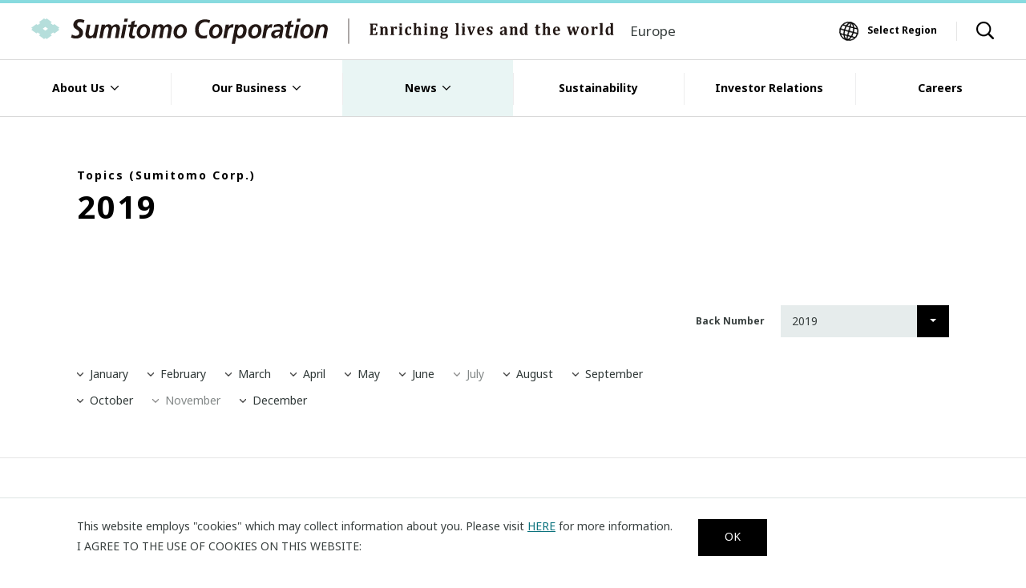

--- FILE ---
content_type: text/html; charset=utf-8
request_url: https://www.sumitomocorp.com/en/europe/news/topics/2019
body_size: 6502
content:





<!DOCTYPE html>
<html lang="en">
<head>
    <meta charset="utf-8">
    <meta http-equiv="X-UA-Compatible" content="IE=edge">
    <title>Topics (Sumitomo Corp.) 2019 | Sumitomo Corporation in Europe</title>
<meta name="description" content="View Sumitomo Corporation's News : Topics (Sumitomo Corp.) 2019">
<meta name="keywords" content="Topics (Sumitomo Corp.) 2019,News,Sumitomo Corporation,Sumitomo Corp,sumitomo">

<link rel="shortcut icon" href="/europe/-/media/Images/Common/favicon.png" />

<meta property="og:title" content="Topics (Sumitomo Corp.) 2019" />
<meta property="og:type" content="article" />
<meta property="og:image" content="http://www.sumitomocorp.com/europe/-/media/Images/hq/Common/meta/logo_en.png" />
<meta property="og:url" content="http://www.sumitomocorp.com/en/europe//news/topics/2019" />
<meta property="og:description" content="View Sumitomo Corporation's News : Topics (Sumitomo Corp.) 2019" />
<meta property="og:site_name" content="Sumitomo Corporation in Europe" />
    <meta name="viewport" content="width=device-width, initial-scale=1">
    <link rel="apple-touch-icon" href="/common/images/apple-touch-icon.png">
    <link rel="stylesheet" href="/common/css/style_en.css">
    <script src="/common/js/lib/vendor.js"></script>

    <script>
        var com = com || {};
        com.SCGS = com.SCGS || {};
        com.SCGS.Lang = com.SCGS.Lang || 'en'
        com.SCGS.Site = com.SCGS.Site || 'EUROPE'
    </script>
    
    





<!-- Google Tag Manager -->
<script>(function(w,d,s,l,i){w[l]=w[l]||[];w[l].push({'gtm.start':
  new Date().getTime(),event:'gtm.js'});var f=d.getElementsByTagName(s)[0],
  j=d.createElement(s),dl=l!='dataLayer'?'&l='+l:'';j.async=true;j.src=
  'https://www.googletagmanager.com/gtm.js?id='+i+dl;f.parentNode.insertBefore(j,f);
  })(window,document,'script','dataLayer','GTM-KD229BF');</script>
  <!-- End Google Tag Manager -->
  <!-- Google Tag Manager (noscript) -->
  <noscript><iframe src="https://www.googletagmanager.com/ns.html?id=GTM-KD229BF"
  height="0" width="0" style="display:none;visibility:hidden"></iframe></noscript>
  <!-- End Google Tag Manager (noscript) -->
  
  <script type="text/javascript">
  var _gaq = _gaq || [];
  _gaq.push(['_setAccount', 'UA-16656370-1']);
  _gaq.push(['_trackPageview']);
  (function() {
  var ga = document.createElement('script'); ga.type = 'text/javascript'; ga.async = true;
  ga.src = ('https:' == document.location.protocol ? 'https://ssl' : 'http://www') + '.google-analytics.com/ga.js';
  
  var s = document.getElementsByTagName('script')[0]; s.parentNode.insertBefore(ga, s);
  })();
  </script>
</head>
<body>
    <header class="l-header">
        <div class="fxb-section">
    <div class="fxb-container-fluid">
        <div class="fxb-row">
            <div class="fxb-col-md-12">
                <div class="globalHeader">
                    <div class="companyLogo">
                            <a href="/en/europe/" target="_self">
                                    <p><img src="/europe/-/media/Images/hq/Common/header/logo.svg?iar=0&amp;sc_lang=en" class="_en" alt="Sumitomo Corporation" /></p>
                            </a>
                                                    <span class="siteName">Europe</span>
                    </div>
                    <div class="utilityNavigation">
                                                    <div class="utilityWrap">
                                    <div class="selectRegion"><a class="region-trigger" target="_blank" href="/region-selector/">Select Region</a></div>
                                                                    <div class="searchButton"><span class="search-trigger"><img src="/common/images/icon/icon-search.png" alt="サイト内検索"></span></div>
                            </div>
                        <div class="hamburgerButton">
                            <div class="menu-trigger" id="globalNavigationButton"><span></span><span></span><span></span></div>
                        </div>
                    </div>
                </div>
            </div>
        </div>
    </div>
</div><div class="fxb-section">
    <div class="fxb-container-fluid">
        <div class="fxb-row">
            <div class="fxb-col-md-12">
                <div class="mobileNavigation" id="js-mobileNav">
                        <div class="searchNavigation">
                            <form name="" id="ss-form2" action="/en/europe/search" method="get">
  <input class="siteSearch-input" id="ss-query2" type="text" name="query" value="" placeholder="Search" />
  <button class="siteSearch-button" type="submit">Search</button>
</form>
                        </div>
                                            <nav class="globalNavigation" role="navigation">
                            <ul>
                                    <li>
                                        <span class="accodion-trigger">About Us</span>
                                        <ul class="accodion-hide">
                                            <li>
                                                <a href="/en/europe/about" target="_self">
                                                    <span>About Us</span>
                                                </a>
                                            </li>
                                                    <li>
                                                        <a href="/en/europe/about/europe-message" target="_self">
                                                            <span>Message from General Manager for Europe</span>
                                                        </a>
                                                    </li>
                                                    <li>
                                                        <a href="/en/europe/about/list" target="_self">
                                                            <span>Europe Office Network</span>
                                                        </a>
                                                    </li>
                                                    <li>
                                                        <a href="/en/global/about/message" target="_self">
                                                            <span>Message from the President and CEO</span>
                                                        </a>
                                                    </li>
                                                    <li>
                                                        <a href="/en/global/about/principles" target="_self">
                                                            <span>Principles and Strategy（Medium-Term Management Plan）</span>
                                                        </a>
                                                    </li>
                                                    <li>
                                                        <a href="/en/global/about/corporate-message" target="_blank">
                                                            <span>Corporate Message</span>
                                                        </a>
                                                    </li>
                                                    <li>
                                                        <a href="/en/europe/about/company" target="_self">
                                                            <span>Company (Japan)</span>
                                                        </a>
                                                    </li>
                                                    <li>
                                                        <a href="/en/europe/about/company/sc-history" target="_self">
                                                            <span>History</span>
                                                        </a>
                                                    </li>
                                                    <li>
                                                        <a href="/en/global/about/governance" target="_blank">
                                                            <span>Governance</span>
                                                        </a>
                                                    </li>
                                                    <li>
                                                        <a href="/en/global/about/talent" target="_self">
                                                            <span>Human Capital</span>
                                                        </a>
                                                    </li>
                                                    <li>
                                                        <a href="/en/europe/about/library/ci01" target="_self">
                                                            <span>Corporate Introduction</span>
                                                        </a>
                                                    </li>
                                        </ul>
                                    </li>
                                    <li>
                                        <span class="accodion-trigger">Our Business</span>
                                        <ul class="accodion-hide">
                                            <li>
                                                <a href="/en/europe/business" target="_self">
                                                    <span>Our Business</span>
                                                </a>
                                            </li>
                                                    <li>
                                                        <a href="/en/europe/business/business01" target="_self">
                                                            <span>Steel Group</span>
                                                        </a>
                                                    </li>
                                                    <li>
                                                        <a href="/en/europe/business/business02" target="_self">
                                                            <span>Automotive Group</span>
                                                        </a>
                                                    </li>
                                                    <li>
                                                        <a href="/en/europe/business/business03" target="_self">
                                                            <span>Transportation &amp; Construction Systems Group</span>
                                                        </a>
                                                    </li>
                                                    <li>
                                                        <a href="/en/europe/business/business04" target="_self">
                                                            <span>Diverse Urban Development Group</span>
                                                        </a>
                                                    </li>
                                                    <li>
                                                        <a href="/en/europe/business/business05" target="_self">
                                                            <span>Media &amp; Digital Group</span>
                                                        </a>
                                                    </li>
                                                    <li>
                                                        <a href="/en/europe/business/business06" target="_self">
                                                            <span>Lifestyle Business Group</span>
                                                        </a>
                                                    </li>
                                                    <li>
                                                        <a href="/en/europe/business/business07" target="_self">
                                                            <span>Mineral Resources Group</span>
                                                        </a>
                                                    </li>
                                                    <li>
                                                        <a href="/en/europe/business/business08" target="_self">
                                                            <span>Chemical Solutions Group</span>
                                                        </a>
                                                    </li>
                                                    <li>
                                                        <a href="/en/europe/business/business09" target="_self">
                                                            <span>Energy Transformation Business Group</span>
                                                        </a>
                                                    </li>
                                        </ul>
                                    </li>
                                    <li>
                                        <span class="accodion-trigger">News</span>
                                        <ul class="accodion-hide">
                                            <li>
                                                <a href="/en/europe/news" target="_self">
                                                    <span>News</span>
                                                </a>
                                            </li>
                                                    <li>
                                                        <a href="/en/us/news/release" target="_self">
                                                            <span>News Release</span>
                                                        </a>
                                                    </li>
                                                    <li>
                                                        <a href="/en/europe/news/topics" target="_self">
                                                            <span>Topics</span>
                                                        </a>
                                                    </li>
                                                    <li>
                                                        <a href="/en/europe/news/important" target="_self">
                                                            <span>Notice</span>
                                                        </a>
                                                    </li>
                                        </ul>
                                    </li>
                                    <li>
                                        <span class="accodion-trigger">Sustainability</span>
                                        <ul class="accodion-hide">
                                            <li>
                                                <a href="https://sumitomocorp.disclosure.site/en" target="_blank">
                                                    <span>Sustainability</span>
                                                </a>
                                            </li>
                                        </ul>
                                    </li>
                                    <li>
                                        <span class="accodion-trigger">Investor Relations</span>
                                        <ul class="accodion-hide">
                                            <li>
                                                <a href="/en/jp/ir" target="_self">
                                                    <span>Investor Relations</span>
                                                </a>
                                            </li>
                                        </ul>
                                    </li>
                                    <li>
                                        <span class="accodion-trigger">Careers</span>
                                        <ul class="accodion-hide">
                                            <li>
                                                <a href="/en/europe/sceu/career" target="_self">
                                                    <span>Careers</span>
                                                </a>
                                            </li>
                                        </ul>
                                    </li>
                            </ul>
                        </nav>
                    <div class="utilityNavigation">
                                                    <div class="selectRegion"><a class="region-trigger" target="_blank" href="/region-selector/">Select Region</a></div>
                    </div>
                </div>
            </div>
        </div>
    </div>
</div>
<div class="fxb-section">
    <div class="fxb-container-fluid">
        <div class="fxb-row">
            <div class="fxb-col-md-12">
                <nav class="l-navigation" role="navigation">
                        <div class="searchNavigation">
                            <div class="searchNavigation-inner">
                                <div class="container">
                                    <form name="" id="ss-form1" action="/en/europe/search" method="get">
  <input class="siteSearch-input" id="ss-query1" type="text" name="query" value="" placeholder="Please enter keywords" />
  <span class="siteSearch-placeholder" id="js-siteSearch-placeholder">Please enter keywords</span>
  <button class="siteSearch-button" type="submit">Search</button>
</form>
                                </div>
                            </div>
                        </div>
                                            <div class="globalNavigation">
                            <ul class="menu-firstLevel">
                                    <li class="megaNavigation">
                                        <a href="/en/europe/about" target="_self">
                                            <span>About Us</span>
                                        </a>
                                            <div class="megaNavigation-container">
                                                <div class="row">
                                                    <div class="col-md-3">
                                                        <div class="menu-secondLevel">
                                                            <a class="ratiobox-square" href="/en/europe/about" target="_self">
                                                                <div class="_title">
                                                                    <span class="_headline">About Us</span>
                                                                </div>
                                                                <div class="_cover layer-black-default">
                                                                    <img src="/europe/-/media/Images/europe/Common/header/menu/megaNavigation_about_thumb01.jpg?h=300&amp;iar=0&amp;w=300" alt="企業情報" width="300" height="300" />
                                                                </div>
                                                            </a>
                                                        </div>
                                                    </div>
                                                    <div class="col-md-3">
    <div class="menu-thirdLevel">
        <dl>
            <dt>Europe</dt>
            <dd>
                <ul>
                    <li><a href="/en/europe/about/europe-message">Message from General Manager
                            for Europe</a></li>
                    <li><a href="/en/europe/about/list">Europe Office Network</a>
                    </li>
                </ul>
            </dd>
        </dl>
    </div>
</div>
<div class="col-md-3">
    <div class="menu-thirdLevel partition-left">
        <dl>
            <dt>Global</dt>
            <dd>
                <ul>
                    <li><a href="/en/global/about/message" target="_blank">Message from
                            the President and CEO<span class="icon-blank"></span></a>
                    </li>
                    <li><a href="/en/global/about/principles" target="_blank">Principles and Strategy (Medium-Term Management Plan)<span class="icon-blank"></span></a></li>
                    <li><a href="/en/global/about/corporate-message" target="_blank">Corporate
                            Message<span class="icon-blank"></span></a></li>
                    <li><a href="/en/europe/about/company">Company</a></li>
                    <li><a href="/en/europe/about/company/sc-history">History</a></li>
                </ul>
            </dd>
        </dl>
    </div>
</div>
<div class="col-md-3">
    <div class="menu-thirdLevel partition-left">
        <dl>
            <dt>&nbsp;</dt>
            <dd>
                <ul>
                    <li><a href="/en/global/about/governance"
                            target="_blank">Governance<span class="icon-blank"></span></a></li>
                    <li><a href="/en/global/about/talent" target="_blank">Human Capital<span class="icon-blank"></span></a></li>
                    <li><a href="/en/europe/about/library">Corporate Introduction</a>
                    </li>
                </ul>
            </dd>
        </dl>
    </div>
</div>
                                                </div>
                                                    <div class="megaNavigation-pickup bg-greenDark">
                                                        <div class="row">
                                                                <div class="col-md-3">
                                                                    <a href="/en/europe/sceu" target="_self">
                                                                        <img src="/europe/-/media/Images/europe/Common/header/menu/megaNavigation_about_pickup01.png?h=60&amp;iar=0&amp;w=300" alt="" width="300" height="60" />
                                                                    </a>
                                                                </div>
                                                        </div>
                                                    </div>
                                            </div>
                                            <span class="accodion-trigger"></span>
                                    </li>
                                    <li class="megaNavigation">
                                        <a href="/en/europe/business" target="_self">
                                            <span>Our Business</span>
                                        </a>
                                            <div class="megaNavigation-container">
                                                <div class="row">
                                                    <div class="col-md-3">
                                                        <div class="menu-secondLevel">
                                                            <a class="ratiobox-square" href="/en/europe/business" target="_self">
                                                                <div class="_title">
                                                                    <span class="_headline">Our Business</span>
                                                                </div>
                                                                <div class="_cover layer-black-default">
                                                                    <img src="/europe/-/media/Images/hq/Common/header/menu/megaNavigation_business_thumb01.jpg?h=500&amp;iar=0&amp;w=500" alt="" width="500" height="500" />
                                                                </div>
                                                            </a>
                                                        </div>
                                                    </div>
                                                    <style>
    @media screen and (min-width: 769px), print {
    .menu-fourthLevel ul > li + li {
        margin-top: 8px;
    }
}
</style>

<div class="col-md-6">
    <div class="menu-fourthLevel">
        <dl>
            <dt>Business Fields</dt>
            <dd>
                <ul>
                    <li><a href="/en/europe/business/business01">Steel Group</a></li>
                    <li><a href="/en/europe/business/business02">Automotive Group</a></li>
                    <li><a href="/en/europe/business/business03">Transportation & Construction Systems Group</a></li>
                    <li><a href="/en/europe/business/business04">Diverse Urban Development Group</a></li>
                    <li><a href="/en/europe/business/business05">Media & Digital Group</a></li>
                    <li><a href="/en/europe/business/business06">Lifestyle Business Group</a></li>
                    <li><a href="/en/europe/business/business07">Mineral Resources Group</a></li>
                    <li><a href="/en/europe/business/business08">Chemical Solutions Group</a></li>
                    <li><a href="/en/europe/business/business09">Energy Transformation Business Group</a>
                    </li>
                </ul>
            </dd>
        </dl>
    </div>
</div>
<div class="col-md-6"></div>
                                                </div>
                                            </div>
                                            <span class="accodion-trigger"></span>
                                    </li>
                                    <li class="megaNavigation is-active">
                                        <a href="/en/europe/news" target="_self">
                                            <span>News</span>
                                        </a>
                                            <div class="megaNavigation-container">
                                                <div class="row">
                                                    <div class="col-md-3">
                                                        <div class="menu-secondLevel">
                                                            <a class="ratiobox-square" href="/en/europe/news" target="_self">
                                                                <div class="_title">
                                                                    <span class="_headline">News</span>
                                                                </div>
                                                                <div class="_cover layer-black-default">
                                                                    <img src="/europe/-/media/Images/europe/Common/header/menu/megaNavigation_news_thumb01.jpg?h=300&amp;iar=0&amp;w=300" alt="ニュース" width="300" height="300" />
                                                                </div>
                                                            </a>
                                                        </div>
                                                    </div>
                                                    <div class="col-md-3">
<div class="menu-thirdLevel">
<ul>
    <li><a href="/en/europe/news/release">News Release</a></li>
    <li><a href="/en/europe/news/topics">Topics</a></li>
    <li><a href="/en/europe/news/important">Notice</a></li>
</ul>
</div>
</div>
                                                        <div class="col-md-6">
                                                            <div class="menu-fourthLevel partition-left space-pr-0">
                                                                <dl>
                                                                                                                                                <dt>Latest News</dt>
                                                                            <dd>
                                                                                <ul class="menu-newsList">
                                                                                        <li>
                                                                                            <a href="/en/europe/news/release/2026/group/20690" target="_self">
                                                                                                <time datetime="2026-01-13">Jan. 13, 2026</time>
                                                                                                <div class="text-overflow-elipsis">
[Japan]                                                                                                                                                                                                        NTT DATA, Sumitomo Corporation and JA Mitsui Leasing Establish New Company to Operate Submarine Communication Cables Connecting Japan and Asia
                                                                                                        <span class=""></span>
                                                                                                </div>
                                                                                            </a>
                                                                                        </li>
                                                                                        <li>
                                                                                            <a href="/-/media/Files/hq/news/release/2026/20680/20680_en.pdf" target="_blank">
                                                                                                <time datetime="2026-01-05">Jan. 05, 2026</time>
                                                                                                <div class="text-overflow-elipsis">
[Japan]                                                                                                                                                                                                        Personnel Changes and Organizational Change
                                                                                                        <span class="icon-pdf">(PDF/232KB)</span>
                                                                                                </div>
                                                                                            </a>
                                                                                        </li>
                                                                                        <li>
                                                                                            <a href="/en/europe/news/release/2026/group/20670" target="_self">
                                                                                                <time datetime="2026-01-05">Jan. 05, 2026</time>
                                                                                                <div class="text-overflow-elipsis">
[Japan]                                                                                                                                                                                                        President’s 2026 New Year’s Greetings
                                                                                                        <span class=""></span>
                                                                                                </div>
                                                                                            </a>
                                                                                        </li>
                                                                                </ul>
                                                                            </dd>
                                                                                                                                    </dl>
                                                            </div>
                                                        </div>
                                                </div>
                                            </div>
                                            <span class="accodion-trigger"></span>
                                    </li>
                                    <li class="">
                                        <a href="https://sumitomocorp.disclosure.site/en" target="_blank">
                                            <span>Sustainability</span>
                                        </a>
                                    </li>
                                    <li class="">
                                        <a href="/en/jp/ir" target="_self">
                                            <span>Investor Relations</span>
                                        </a>
                                    </li>
                                    <li class="">
                                        <a href="/en/europe/sceu/career" target="_self">
                                            <span>Careers</span>
                                        </a>
                                    </li>
                            </ul>
                        </div>
                    <div class="utilityNavigation">
                                                    <div class="selectRegion"><a class="region-trigger" target="_blank" href="/region-selector/">Select Region</a></div>
                    </div>
                </nav>
            </div>
        </div>
    </div>
</div>
    </header>
    <main class="l-main theme-single theme-detail">
    <article class="l-article">
            <div class="fxb-section">
        <div class="fxb-container">
            <div class="fxb-row">
                <div class="fxb-col-md-12">
                    <h1 class="heading-superior mb-larger-contain">
                        <h1 class="heading-superior mb-larger-contain"><span class="_supplementTitle">Topics (Sumitomo Corp.)</span>2019</h1>
                    </h1>
                </div>
            </div>
        </div>
    </div>
<div class="fxb-section">
    <div class="fxb-container">
        <div class="fxb-row">
            <div class="fxb-col-md-12">
                <div class="replaceNavigation mt-medium">
                    <div class="selectTitle"><span>Back Number</span></div>
                    <div class="selectBox">
                            <div class="selectBox-trigger"><span id="selected-item-id" value="{C577B6FD-85FE-40C8-8E7F-4417BFE0A65C}">2019</span>
                            </div>
                            <div class="selectBox-option">
                                <ul>
                                        <li><a href="/en/europe/news/topics/2026">2026</a></li>
                                        <li><a href="/en/europe/news/topics/2025">2025</a></li>
                                        <li><a href="/en/europe/news/topics/2024">2024</a></li>
                                        <li><a href="/en/europe/news/topics/2023">2023</a></li>
                                        <li><a href="/en/europe/news/topics/2022">2022</a></li>
                                        <li><a href="/en/europe/news/topics/2021">2021</a></li>
                                        <li><a href="/en/europe/news/topics/2020">2020</a></li>
                                        <li><a href="/en/europe/news/topics/2019">2019</a></li>
                                        <li><a href="/en/europe/news/topics/2018">2018</a></li>
                                </ul>
                            </div>
                    </div>
                </div>
            </div>
        </div>
    </div>
</div>
    <div class="fxb-section">
        <div class="fxb-container">
            <div class="fxb-row">
                <div class="fxb-col-md-12">
                    <div class="row internalNavigation">
                        <div class="col-md-9 _list">
                            <ul class="list-inline list-reset" id="month-list"></ul>
                        </div>
                    </div>
                </div>
            </div>
        </div>
    </div>


<div class="fxb-section ">
    <div class="fxb-container-fluid">
        <div class="fxb-row">
            <div class="fxb-col-md-12">
                <hr>
            </div>
        </div>
    </div>
</div>
<!-- Exclude SS - Start -->
<div id="news-list" class="fxb-margin"></div>
<!-- Exclude SS - End -->
<input type="hidden" name="language" id="context-language" value="en">
<input type="hidden" name="split" id="split-check" value="False">


<div class="l-sns c-wrap">
    <div class="c-inr">
            <h3 class="u-f--dmst-sns u-tac text-align-center">
                Social Media <br class="u-sp" />
Official Account
            </h3>
                    <ul class="l-sns__btn">
                <style>
  .l-sns__btn, .l-sns__share {
  padding-left: 0;
  }
  .l-sns__btn li {
    width: auto;
  }
  @media screen and (min-width: 1px) and (max-width: 768px) {
    .l-sns__btn li {
      width: auto;
    }
  }
</style>

<li class="l-sns__btn__item--linkedin">
  <a
    rel="noreferrer nofollow"
    href="https://www.linkedin.com/company/sumitomocorporation/"
    target="_blank"
  >
    <img src="/europe/-/media/Images/global/Common/footer/linkedin-icon.png" alt="LinkedIn" />
    <span>LinkedIn</span>
  </a>
</li>

            </ul>
                    <ul class="l-sns__share">
                <li>Share</li>
<li>
  <a
    rel="noreferrer nofollow"
    href="http://twitter.com/share?url=http://www.sumitomocorp.com/en/europe/news/topics/2019/&text=Topics (Sumitomo Corp.) 2019"
    target="_blank"
    ><img alt="" src="/europe/-/media/Images/global/Common/footer/x-icon.png"
  /></a>
</li>
<li>
  <a
    rel="noreferrer nofollow"
    href="https://www.facebook.com/sharer/sharer.php?u=http://www.sumitomocorp.com/en/europe/news/topics/2019"
    target="_blank"
    ><img src="/europe/-/media/Images/global/Common/footer/facebook-icon.png" alt="Facebook"
  /></a>
</li>
<li>
  <a
    rel="noreferrer nofollow"
    href="https://www.linkedin.com/sharing/share-offsite/?url=http://www.sumitomocorp.com/en/europe/news/topics/2019"
    target="_blank"
    ><img src="/europe/-/media/Images/global/Common/footer/linkedin-icon.png" alt="LinkedIn"
  /></a>
</li>

            </ul>
    </div>
</div>

    </article>
    <aside class="l-aside">
            <div class="fxb-section bg-blueLighter border-top-grayLight">
        <div class="fxb-container">
            <div class="fxb-row">
                <div class="fxb-col-md-12">
                    <div class="asideNavigation">
                            <div class="menu-firstLevel">
                                <a href="/en/europe/news/topics"><span class="icon-circle-angle-right"></span>Topics</a>
                            </div>
                                                    <div class="grid-1 grid-md-3 menu-secondLevel">
                                        <div class="_item"><a class="btn-inverse" href="/en/europe/news/topics/2018"><span class="icon-circle-angle-right"></span>2018</a></div>
                                        <div class="_item"><a class="btn-inverse is-active"><span class="icon-circle-angle-right"></span>2019</a></div>
                                        <div class="_item"><a class="btn-inverse" href="/en/europe/news/topics/2020"><span class="icon-circle-angle-right"></span>2020</a></div>
                                        <div class="_item"><a class="btn-inverse" href="/en/europe/news/topics/2021"><span class="icon-circle-angle-right"></span>2021</a></div>
                                        <div class="_item"><a class="btn-inverse" href="/en/europe/news/topics/2022"><span class="icon-circle-angle-right"></span>2022</a></div>
                                        <div class="_item"><a class="btn-inverse" href="/en/europe/news/topics/2023"><span class="icon-circle-angle-right"></span>2023</a></div>
                                        <div class="_item"><a class="btn-inverse" href="/en/europe/news/topics/2024"><span class="icon-circle-angle-right"></span>2024</a></div>
                                        <div class="_item"><a class="btn-inverse" href="/en/europe/news/topics/2025"><span class="icon-circle-angle-right"></span>2025</a></div>
                                        <div class="_item"><a class="btn-inverse" href="/en/europe/news/topics/2026"><span class="icon-circle-angle-right"></span>2026</a></div>
                            </div>
                    </div>
                </div>
            </div>
        </div>
    </div>
    <div class="fxb-section bg-blueLighter border-top-grayLight" id="breadcrumb">
        <div class="fxb-container">
            <div class="fxb-row">
                <div class="fxb-col-md-12">
                    <div class="breadcrumbs">
                        <ol>

                            <li itemprop="itemListElement" itemscope="" itemtype="https://schema.org/ListItem">
                                
                                
                                    <a itemprop="item" href="/en/europe/">
                                            <span itemprop="name">Home</span>
                                    </a>
                                <meta itemprop="position" content="1">
                            </li>
                            <li itemprop="itemListElement" itemscope="" itemtype="https://schema.org/ListItem">
                                
                                
                                    <a itemprop="item" href="/en/europe/news">
                                            <span itemprop="name">News</span>
                                    </a>
                                <meta itemprop="position" content="2">
                            </li>
                            <li itemprop="itemListElement" itemscope="" itemtype="https://schema.org/ListItem">
                                
                                
                                    <a itemprop="item" href="/en/europe/news/topics">
                                            <span itemprop="name">Topics</span>
                                    </a>
                                <meta itemprop="position" content="3">
                            </li>
                            <li itemprop="itemListElement" itemscope="" itemtype="https://schema.org/ListItem">
                                
                                
                                        <span itemprop="name">Topics (Sumitomo Corp.) 2019</span>
                                <meta itemprop="position" content="4">
                            </li>
                        </ol>
                    </div>
                </div>
            </div>
        </div>
    </div>

    </aside>
</main>
        <div id="brandingBanner">
        <div class="fxb-section">
            <div class="fxb-container-fluid">
                <div class="fxb-row">
                    <div class="fxb-col-md-12">
                        <div class="liquid brandingNavigation">
                                    <div class="liquid-1 liquid-md-3">
                                        <a class="brandingNavigation-item" href="/en/europe/about" target="_self">
                                            <div class="_title">
                                                <dl>
                                                    <dt>About Sumitomo Corporation Group</dt>
                                                    <dd class="text-between">About Us</dd>
                                                </dl>
                                            </div>
                                            <div class="_cover"><img src="/europe/-/media/Images/hq/about/top/footer_about.jpg?h=422&amp;iar=0&amp;w=750" class="fit-image" alt="300x200" width="750" height="422" /></div>
                                        </a>
                                    </div>
                                    <div class="liquid-1 liquid-md-3">
                                        <a class="brandingNavigation-item" href="/en/europe/business" target="_self">
                                            <div class="_title">
                                                <dl>
                                                    <dt>Sumitomo Corporation Group's Business</dt>
                                                    <dd class="text-between">Our Business</dd>
                                                </dl>
                                            </div>
                                            <div class="_cover"><img src="/europe/-/media/Images/hq/business/top/mainVisual_businessTop/footer_business.jpg?h=450&amp;iar=0&amp;w=800" class="fit-image" alt="" width="800" height="450" /></div>
                                        </a>
                                    </div>
                                    <div class="liquid-1 liquid-md-3">
                                        <a class="brandingNavigation-item" href="/en/europe/sustainability" target="_self">
                                            <div class="_title">
                                                <dl>
                                                    <dt>Achieving Sustainable Growth<br>with Society</dt>
                                                    <dd class="text-between">Sustainability</dd>
                                                </dl>
                                            </div>
                                            <div class="_cover"><img src="/europe/-/media/Images/hq/sustainability/top/mainVisual_sustainability/mainVisual_sustainability/mainVisual_sustainabilityTop/footer_sustainability.jpg?h=422&amp;iar=0&amp;w=750" class="fit-image" alt="" width="750" height="422" /></div>
                                        </a>
                                    </div>
                        </div>
                    </div>
                </div>
            </div>
        </div>
    </div>

<footer class="l-footer">
        <div class="fxb-section">
            <div class="fxb-container">
                <div class="fxb-row">
                    <div class="fxb-col-md-12">
                        <div class="footerNavigation">
                            <ul>
    <li><a href="/en/europe/info">Contact Us</a></li>
    <li><a href="/en/europe/sitemap">Site Map</a></li>
    <li><a href="/en/europe/terms">Terms and Conditions of Use</a></li>
    <li><a href="/en/europe/gdpr">Privacy Policy</a></li>
    <li><a href="/en/europe/gdprGerman">Privacy Policy (Germany)</a></li>
    <li><a href="https://www.sumitomocorp.com/en/europe/cookie-policy">Cookie Policy</a></li>
    <li><a href="https://www.sumitomocorp.com/en/europe/cookie-policyGerman">Cookie Policy (Germany)</a></li>
    <li><a href="/en/europe/security">Information Security Policy </a></li>
</ul>
                        </div>
                    </div>
                </div>
            </div>
        </div>

    <div class="fxb-section">
        <div class="fxb-container">
            <div class="fxb-row">
                
                    <div class="fxb-col-md-12">
                        <div class="copyRight"><small>&copy; 2026 Sumitomo Corporation</small></div>
                    </div>
            </div>
        </div>
    </div>
</footer>
        <div id="cookie" style="bottom: 0px;">
        <div class="fxb-section">
            <div class="fxb-container">
                <div class="fxb-row">
                    <div class="fxb-col-md-12">
                        <div class="cookie-container">
                            <div class="cookie-message">
                                <p class="text-size-small"><p>This website employs "cookies" which may collect information about you. Please visit  <a href="/en/europe/cookie-policy">HERE</a> for more information.<br />
I AGREE TO THE USE OF COOKIES ON THIS WEBSITE:</p>
<span class="cookie-path">/en/europe</span>
<span class="cookie-path-ie">/en/</span></p>
                            </div>
                            <div class="cookie-link">
                                <button class="btn-default" id="cookie-agreementButton" type="button">
                                    OK
                                </button>
                            </div>
                        </div>
                    </div>
                </div>
            </div>
        </div>
    </div>

    <div id="toPageTop"><a href="#">Top</a></div>
</body>

<script src="/common/js/style/style.js"></script>
    <script src="/common/js/link-rewrite/app.js"></script>
<script src="/common/js/news-archive/app.js"></script>
<script type="text/template" id="news-group-template-nomonth">
    <div class="fxb-section">
        <div class="fxb-container">
            <div class="fxb-row">
                <div class="fxb-col-md-12">
                    <div class="row mb-tune">
                        {{NewsList}}
                    </div>
                </div>
            </div>
        </div>
    </div>
</script>
<script type="text/template" id="news-group-template">
    <div class="fxb-section">
        <div class="fxb-container">
            <div class="fxb-row">
                <div class="fxb-col-md-12">
                    <h2 class="heading-primary" id="{{MonthId}}"><span>{{MonthTitle}}</span></h2>
                </div>
            </div>
        </div>
    </div>
    <div class="fxb-section">
        <div class="fxb-container">
            <div class="fxb-row">
                <div class="fxb-col-md-12">
                    <div class="row mb-tune">
                        {{NewsList}}
                    </div>
                </div>
            </div>
        </div>
    </div>
</script>

<script type="text/template" id="news-item-template">
    <div class="col-6 col-md-4">
        <div class="js-scroll-trigger">
            <div class="u-fade-type-up-{{ContentsCount}}">
                <a class="relationLink relationLink-news" href="{{NewsUrl}}" target="{{Target}}">
                    <div class="_image">{{thumnbnailImageHtml}}</div>
                    <div class="_date">{{PublishDate}}</div>
                    <div class="_outline">
                        <p>{{Title}}</p>
                    </div>
                </a>
            </div>
        </div>
    </div>
</script>
<script type="text/template" id="media-template">
    <span class="{{IconClass}}">{{FileSize}}</span>
</script>

<script type="text/template" id="time-discolsure-template">
    <span class="label-gray label-size-small">{{TimelyDisclosureFlagText}}</span>
</script>
<script type="text/template" id="icon-flag-template">
    <span class="label-gray label-size-small">HQ</span>
</script>
<script src="/common/js/news-archive/app.js"></script>
<script type="text/template" id="news-group-template-nomonth">
    <div class="fxb-section">
        <div class="fxb-container">
            <div class="fxb-row">
                <div class="fxb-col-md-12">
                    <div class="newsList-default">
                        {{NewsList}}
                    </div>
                </div>
            </div>
        </div>
    </div>
</script>
<script type="text/template" id="news-group-template">
    <div class="fxb-section">
        <div class="fxb-container">
            <div class="fxb-row">
                <div class="fxb-col-md-12">
                    <h2 class="heading-primary" id="{{MonthId}}"><span>{{MonthTitle}}</span></h2>
                </div>
            </div>
        </div>
    </div>
    <div class="fxb-section">
        <div class="fxb-container">
            <div class="fxb-row">
                <div class="fxb-col-md-12">
                    <div class="newsList-default">
                        {{NewsList}}
                    </div>
                </div>
            </div>
        </div>
    </div>
</script>

<script type="text/template" id="news-item-template">
    <a href="{{NewsUrl}}" target="{{Target}}">
        <dl>
            <dt class="_date">{{PublishDate}}</dt>
            <dd class="_outline">
                <p>{{Title}}{{Media}}</p>
                <span class="_tag">
                    {{TimelyDisclosureFlag}}
                    {{IconFlag}}
                </span>
            </dd>
        </dl>
    </a>
</script>
<script type="text/template" id="media-template">
    <span class="{{IconClass}}">{{FileSize}}</span>
</script>

<script type="text/template" id="time-discolsure-template">
    <span class="label-gray label-size-small">{{TimelyDisclosureFlagText}}</span>
</script>
<script type="text/template" id="icon-flag-template">
    <span class="label-gray label-size-small">HQ</span>
</script>
<script type="text/template" id="month-template">
    <li {{style}}><a href="#{{MonthId}}"><span class="icon-angle-down-small"></span>{{MonthTitle}}</a></li>
</script>
<script src="/common/search/ss_config_eu-en.js"></script>

</html>

--- FILE ---
content_type: text/html; charset=utf-8
request_url: https://www.sumitomocorp.com/api/SumitomoCorp/en/NewsArchive/GetNewsArchive
body_size: 1895
content:
{"GroupNews":[{"Month":{"Title":"January","Value":1,"HtmlId":"january"},"News":[{"Title":"Partnership with the University of Tokyo on its Global Leadership Program","PublishDateStr":"Jan. 24, 2019","Url":"/en/europe/news/topics/2019/group/20190124","TimelyDisclosureFlag":false,"TimelyDisclosureFlagText":"","MovieFlag":false,"FileSize":"","FileExtensionCssClass":"","LinkUrlTarget":"_self","IconFlag":true,"IconFlagText":"Japan","MovieFlagText":"","thumnbnailImage":"<img src=\"/europe/-/media/Images/hq/Common/meta/logo_en.png?h=630&amp;iar=0&amp;w=1200\" alt=\"\" width=\"1200\" height=\"630\" />"}]},{"Month":{"Title":"February","Value":2,"HtmlId":"february"},"News":[{"Title":"Signing ceremony held for third memorandum on supporting Chinese students in impoverished areas","PublishDateStr":"Feb. 27, 2019","Url":"/en/europe/news/topics/2019/group/20190227","TimelyDisclosureFlag":false,"TimelyDisclosureFlagText":"","MovieFlag":false,"FileSize":"","FileExtensionCssClass":"","LinkUrlTarget":"_self","IconFlag":true,"IconFlagText":"Japan","MovieFlagText":"","thumnbnailImage":"<img src=\"/europe/-/media/Images/hq/Common/meta/logo_en.png?h=630&amp;iar=0&amp;w=1200\" alt=\"\" width=\"1200\" height=\"630\" />"},{"Title":"SOSiLA Robot Studio Osaka opened","PublishDateStr":"Feb. 26, 2019","Url":"/en/europe/news/topics/2019/group/20190226","TimelyDisclosureFlag":false,"TimelyDisclosureFlagText":"","MovieFlag":false,"FileSize":"","FileExtensionCssClass":"","LinkUrlTarget":"_self","IconFlag":true,"IconFlagText":"Japan","MovieFlagText":"","thumnbnailImage":"<img src=\"/europe/-/media/Images/hq/Common/meta/logo_en.png?h=630&amp;iar=0&amp;w=1200\" alt=\"\" width=\"1200\" height=\"630\" />"},{"Title":"Exchange session hosted for grant recipient organizations of Sumitomo Corporation Follow-up Program for the Revitalization of East Japan","PublishDateStr":"Feb. 22, 2019","Url":"/en/europe/news/topics/2019/group/20190222","TimelyDisclosureFlag":false,"TimelyDisclosureFlagText":"","MovieFlag":false,"FileSize":"","FileExtensionCssClass":"","LinkUrlTarget":"_self","IconFlag":true,"IconFlagText":"Japan","MovieFlagText":"","thumnbnailImage":"<img src=\"/europe/-/media/Images/hq/Common/meta/logo_en.png?h=630&amp;iar=0&amp;w=1200\" alt=\"\" width=\"1200\" height=\"630\" />"}]},{"Month":{"Title":"March","Value":3,"HtmlId":"march"},"News":[{"Title":"Sumitomo Corporation Signs Three Party Agreement for Redevelopment of Kyoto Municipal Shirakawa Elementary School Site","PublishDateStr":"Mar. 18, 2019","Url":"/en/europe/news/topics/2019/group/20190318","TimelyDisclosureFlag":false,"TimelyDisclosureFlagText":"","MovieFlag":false,"FileSize":"","FileExtensionCssClass":"","LinkUrlTarget":"_self","IconFlag":true,"IconFlagText":"Japan","MovieFlagText":"","thumnbnailImage":"<img src=\"/europe/-/media/Images/hq/Common/meta/logo_en.png?h=630&amp;iar=0&amp;w=1200\" alt=\"\" width=\"1200\" height=\"630\" />"}]},{"Month":{"Title":"April","Value":4,"HtmlId":"april"},"News":[{"Title":"Sumisho Machinery Trade Corporation Holds Chair Yoga Event for Employees","PublishDateStr":"Apr. 04, 2019","Url":"/en/europe/news/topics/2019/group/20190329-2","TimelyDisclosureFlag":false,"TimelyDisclosureFlagText":"","MovieFlag":false,"FileSize":"","FileExtensionCssClass":"","LinkUrlTarget":"_self","IconFlag":true,"IconFlagText":"Japan","MovieFlagText":"","thumnbnailImage":"<img src=\"/europe/-/media/Images/hq/Common/meta/logo_en.png?h=630&amp;iar=0&amp;w=1200\" alt=\"\" width=\"1200\" height=\"630\" />"}]},{"Month":{"Title":"May","Value":5,"HtmlId":"may"},"News":[{"Title":"Introducing Japanese Culture to Foreign Technical Interns","PublishDateStr":"May 30, 2019","Url":"/en/europe/news/topics/2019/group/20190530","TimelyDisclosureFlag":false,"TimelyDisclosureFlagText":"","MovieFlag":false,"FileSize":"","FileExtensionCssClass":"","LinkUrlTarget":"_self","IconFlag":true,"IconFlagText":"Japan","MovieFlagText":"","thumnbnailImage":"<img src=\"/europe/-/media/Images/hq/Common/meta/logo_en.png?h=630&amp;iar=0&amp;w=1200\" alt=\"\" width=\"1200\" height=\"630\" />"},{"Title":"A Long Goodbye to be released at cinemas on May 31, 2019","PublishDateStr":"May 24, 2019","Url":"/en/europe/news/topics/2019/group/20190524","TimelyDisclosureFlag":false,"TimelyDisclosureFlagText":"","MovieFlag":false,"FileSize":"","FileExtensionCssClass":"","LinkUrlTarget":"_self","IconFlag":true,"IconFlagText":"Japan","MovieFlagText":"","thumnbnailImage":"<img src=\"/europe/-/media/Images/hq/Common/meta/logo_en.png?h=630&amp;iar=0&amp;w=1200\" alt=\"\" width=\"1200\" height=\"630\" />"},{"Title":"Support Provided to Vietnam’s Hung Yen Province U-11 Football Team","PublishDateStr":"May 21, 2019","Url":"/en/europe/news/topics/2019/group/20190521","TimelyDisclosureFlag":false,"TimelyDisclosureFlagText":"","MovieFlag":false,"FileSize":"","FileExtensionCssClass":"","LinkUrlTarget":"_self","IconFlag":true,"IconFlagText":"Japan","MovieFlagText":"","thumnbnailImage":"<img src=\"/europe/-/media/Images/hq/Common/meta/logo_en.png?h=630&amp;iar=0&amp;w=1200\" alt=\"\" width=\"1200\" height=\"630\" />"}]},{"Month":{"Title":"June","Value":6,"HtmlId":"june"},"News":[{"Title":"Kicking off “0→1 Challenge 2019”","PublishDateStr":"Jun. 07, 2019","Url":"/en/europe/news/topics/2019/group/20190607","TimelyDisclosureFlag":false,"TimelyDisclosureFlagText":"","MovieFlag":false,"FileSize":"","FileExtensionCssClass":"","LinkUrlTarget":"_self","IconFlag":true,"IconFlagText":"Japan","MovieFlagText":"","thumnbnailImage":"<img src=\"/europe/-/media/Images/hq/Common/meta/logo_en.png?h=630&amp;iar=0&amp;w=1200\" alt=\"\" width=\"1200\" height=\"630\" />"}]},{"Month":{"Title":"July","Value":7,"HtmlId":"july"},"News":[]},{"Month":{"Title":"August","Value":8,"HtmlId":"august"},"News":[{"Title":"Sponsoring and Exhibiting at TICAD7 Japan-Africa Business Forum & EXPO","PublishDateStr":"Aug. 30, 2019","Url":"/en/europe/news/topics/2019/group/20190830","TimelyDisclosureFlag":false,"TimelyDisclosureFlagText":"","MovieFlag":false,"FileSize":"","FileExtensionCssClass":"","LinkUrlTarget":"_self","IconFlag":true,"IconFlagText":"Japan","MovieFlagText":"","thumnbnailImage":"<img src=\"/europe/-/media/Images/hq/Common/meta/logo_en.png?h=630&amp;iar=0&amp;w=1200\" alt=\"\" width=\"1200\" height=\"630\" />"},{"Title":"HARUMI FLAG sales center in operation right in the heart of Tokyo","PublishDateStr":"Aug. 07, 2019","Url":"/en/europe/news/topics/2019/group/20190807","TimelyDisclosureFlag":false,"TimelyDisclosureFlagText":"","MovieFlag":false,"FileSize":"","FileExtensionCssClass":"","LinkUrlTarget":"_self","IconFlag":true,"IconFlagText":"Japan","MovieFlagText":"","thumnbnailImage":"<img src=\"/europe/-/media/Images/hq/Common/meta/logo_en.png?h=630&amp;iar=0&amp;w=1200\" alt=\"\" width=\"1200\" height=\"630\" />"},{"Title":"Tomod’s Scent Project to create a soothing space in town","PublishDateStr":"Aug. 05, 2019","Url":"/en/europe/news/topics/2019/group/20190805","TimelyDisclosureFlag":false,"TimelyDisclosureFlagText":"","MovieFlag":false,"FileSize":"","FileExtensionCssClass":"","LinkUrlTarget":"_self","IconFlag":true,"IconFlagText":"Japan","MovieFlagText":"","thumnbnailImage":"<img src=\"/europe/-/media/Images/hq/Common/meta/logo_en.png?h=630&amp;iar=0&amp;w=1200\" alt=\"\" width=\"1200\" height=\"630\" />"}]},{"Month":{"Title":"September","Value":9,"HtmlId":"september"},"News":[{"Title":"Sumitomo Corporation cosponsors China Festival 2019","PublishDateStr":"Sep. 30, 2019","Url":"/en/europe/news/topics/2019/group/20190930","TimelyDisclosureFlag":false,"TimelyDisclosureFlagText":"","MovieFlag":false,"FileSize":"","FileExtensionCssClass":"","LinkUrlTarget":"_self","IconFlag":true,"IconFlagText":"Japan","MovieFlagText":"","thumnbnailImage":"<img src=\"/europe/-/media/Images/hq/Common/meta/logo_en.png?h=630&amp;iar=0&amp;w=1200\" alt=\"\" width=\"1200\" height=\"630\" />"},{"Title":"Receives Three-Star Certification as Food Service Provider that Offers “Smart Meals”","PublishDateStr":"Sep. 20, 2019","Url":"/en/europe/news/topics/2019/group/20190920","TimelyDisclosureFlag":false,"TimelyDisclosureFlagText":"","MovieFlag":false,"FileSize":"","FileExtensionCssClass":"","LinkUrlTarget":"_self","IconFlag":true,"IconFlagText":"Japan","MovieFlagText":"","thumnbnailImage":"<img src=\"/europe/-/media/Images/hq/Common/meta/logo_en.png?h=630&amp;iar=0&amp;w=1200\" alt=\"\" width=\"1200\" height=\"630\" />"},{"Title":"Family Day at Group Companies","PublishDateStr":"Sep. 10, 2019","Url":"/en/europe/news/topics/2019/group/20190909","TimelyDisclosureFlag":false,"TimelyDisclosureFlagText":"","MovieFlag":false,"FileSize":"","FileExtensionCssClass":"","LinkUrlTarget":"_self","IconFlag":true,"IconFlagText":"Japan","MovieFlagText":"","thumnbnailImage":"<img src=\"/europe/-/media/Images/hq/news/topics/2019/20190909/03.jpg?h=675&amp;iar=0&amp;w=1200\" alt=\"\" width=\"1200\" height=\"675\" />"}]},{"Month":{"Title":"October","Value":10,"HtmlId":"october"},"News":[{"Title":"58th PGA Senior Championship Sumitomo Corporation Summit Cup held","PublishDateStr":"Oct. 23, 2019","Url":"/en/europe/news/topics/2019/group/20191023","TimelyDisclosureFlag":false,"TimelyDisclosureFlagText":"","MovieFlag":false,"FileSize":"","FileExtensionCssClass":"","LinkUrlTarget":"_self","IconFlag":true,"IconFlagText":"Japan","MovieFlagText":"","thumnbnailImage":"<img src=\"/europe/-/media/Images/hq/news/topics/2019/20191023/02.jpg?h=675&amp;iar=0&amp;w=1200\" alt=\"\" width=\"1200\" height=\"675\" />"},{"Title":"Sumisho Machinery Trade Corporation changes its name on 50th anniversary","PublishDateStr":"Oct. 10, 2019","Url":"/en/europe/news/topics/2019/group/20191010-2","TimelyDisclosureFlag":false,"TimelyDisclosureFlagText":"","MovieFlag":false,"FileSize":"","FileExtensionCssClass":"","LinkUrlTarget":"_self","IconFlag":true,"IconFlagText":"Japan","MovieFlagText":"","thumnbnailImage":"<img src=\"/europe/-/media/Images/hq/Common/meta/logo_en.png?h=630&amp;iar=0&amp;w=1200\" alt=\"\" width=\"1200\" height=\"630\" />"},{"Title":"First Annual General Meeting of the SC Alumni Network","PublishDateStr":"Oct. 10, 2019","Url":"/en/europe/news/topics/2019/group/20191010-1","TimelyDisclosureFlag":false,"TimelyDisclosureFlagText":"","MovieFlag":false,"FileSize":"","FileExtensionCssClass":"","LinkUrlTarget":"_self","IconFlag":true,"IconFlagText":"Japan","MovieFlagText":"","thumnbnailImage":"<img src=\"/europe/-/media/Images/hq/Common/meta/logo_en.png?h=630&amp;iar=0&amp;w=1200\" alt=\"\" width=\"1200\" height=\"630\" />"},{"Title":"Film titled “The Bucket List” Set for Nationwide Release on Friday, October 11, 2019","PublishDateStr":"Oct. 08, 2019","Url":"/en/europe/news/topics/2019/group/20191008","TimelyDisclosureFlag":false,"TimelyDisclosureFlagText":"","MovieFlag":false,"FileSize":"","FileExtensionCssClass":"","LinkUrlTarget":"_self","IconFlag":true,"IconFlagText":"Japan","MovieFlagText":"","thumnbnailImage":"<img src=\"/europe/-/media/Images/hq/news/topics/2019/20191008/02.jpg?h=800&amp;iar=0&amp;w=1200\" alt=\"\" width=\"1200\" height=\"800\" />"}]},{"Month":{"Title":"November","Value":11,"HtmlId":"november"},"News":[]},{"Month":{"Title":"December","Value":12,"HtmlId":"december"},"News":[{"Title":"Orchestra Supported by Sumitomo Corporation Has Cultural Exchange with Young Musicians from Myanmar","PublishDateStr":"Dec. 25, 2019","Url":"/en/europe/news/topics/2019/group/20191225","TimelyDisclosureFlag":false,"TimelyDisclosureFlagText":"","MovieFlag":false,"FileSize":"","FileExtensionCssClass":"","LinkUrlTarget":"_self","IconFlag":true,"IconFlagText":"Japan","MovieFlagText":"","thumnbnailImage":"<img src=\"/europe/-/media/Images/hq/Common/meta/logo_en.png?h=630&amp;iar=0&amp;w=1200\" alt=\"\" width=\"1200\" height=\"630\" />"}]}]}

--- FILE ---
content_type: text/html; charset=utf-8
request_url: https://www.sumitomocorp.com/api/SumitomoCorp/en/NewsArchive/GetNewsArchive
body_size: 1905
content:
{"GroupNews":[{"Month":{"Title":"January","Value":1,"HtmlId":"january"},"News":[{"Title":"Partnership with the University of Tokyo on its Global Leadership Program","PublishDateStr":"Jan. 24, 2019","Url":"/en/europe/news/topics/2019/group/20190124","TimelyDisclosureFlag":false,"TimelyDisclosureFlagText":"","MovieFlag":false,"FileSize":"","FileExtensionCssClass":"","LinkUrlTarget":"_self","IconFlag":true,"IconFlagText":"Japan","MovieFlagText":"","thumnbnailImage":"<img src=\"/europe/-/media/Images/hq/Common/meta/logo_en.png?h=630&amp;iar=0&amp;w=1200\" alt=\"\" width=\"1200\" height=\"630\" />"}]},{"Month":{"Title":"February","Value":2,"HtmlId":"february"},"News":[{"Title":"Signing ceremony held for third memorandum on supporting Chinese students in impoverished areas","PublishDateStr":"Feb. 27, 2019","Url":"/en/europe/news/topics/2019/group/20190227","TimelyDisclosureFlag":false,"TimelyDisclosureFlagText":"","MovieFlag":false,"FileSize":"","FileExtensionCssClass":"","LinkUrlTarget":"_self","IconFlag":true,"IconFlagText":"Japan","MovieFlagText":"","thumnbnailImage":"<img src=\"/europe/-/media/Images/hq/Common/meta/logo_en.png?h=630&amp;iar=0&amp;w=1200\" alt=\"\" width=\"1200\" height=\"630\" />"},{"Title":"SOSiLA Robot Studio Osaka opened","PublishDateStr":"Feb. 26, 2019","Url":"/en/europe/news/topics/2019/group/20190226","TimelyDisclosureFlag":false,"TimelyDisclosureFlagText":"","MovieFlag":false,"FileSize":"","FileExtensionCssClass":"","LinkUrlTarget":"_self","IconFlag":true,"IconFlagText":"Japan","MovieFlagText":"","thumnbnailImage":"<img src=\"/europe/-/media/Images/hq/Common/meta/logo_en.png?h=630&amp;iar=0&amp;w=1200\" alt=\"\" width=\"1200\" height=\"630\" />"},{"Title":"Exchange session hosted for grant recipient organizations of Sumitomo Corporation Follow-up Program for the Revitalization of East Japan","PublishDateStr":"Feb. 22, 2019","Url":"/en/europe/news/topics/2019/group/20190222","TimelyDisclosureFlag":false,"TimelyDisclosureFlagText":"","MovieFlag":false,"FileSize":"","FileExtensionCssClass":"","LinkUrlTarget":"_self","IconFlag":true,"IconFlagText":"Japan","MovieFlagText":"","thumnbnailImage":"<img src=\"/europe/-/media/Images/hq/Common/meta/logo_en.png?h=630&amp;iar=0&amp;w=1200\" alt=\"\" width=\"1200\" height=\"630\" />"}]},{"Month":{"Title":"March","Value":3,"HtmlId":"march"},"News":[{"Title":"Sumitomo Corporation Signs Three Party Agreement for Redevelopment of Kyoto Municipal Shirakawa Elementary School Site","PublishDateStr":"Mar. 18, 2019","Url":"/en/europe/news/topics/2019/group/20190318","TimelyDisclosureFlag":false,"TimelyDisclosureFlagText":"","MovieFlag":false,"FileSize":"","FileExtensionCssClass":"","LinkUrlTarget":"_self","IconFlag":true,"IconFlagText":"Japan","MovieFlagText":"","thumnbnailImage":"<img src=\"/europe/-/media/Images/hq/Common/meta/logo_en.png?h=630&amp;iar=0&amp;w=1200\" alt=\"\" width=\"1200\" height=\"630\" />"}]},{"Month":{"Title":"April","Value":4,"HtmlId":"april"},"News":[{"Title":"Sumisho Machinery Trade Corporation Holds Chair Yoga Event for Employees","PublishDateStr":"Apr. 04, 2019","Url":"/en/europe/news/topics/2019/group/20190329-2","TimelyDisclosureFlag":false,"TimelyDisclosureFlagText":"","MovieFlag":false,"FileSize":"","FileExtensionCssClass":"","LinkUrlTarget":"_self","IconFlag":true,"IconFlagText":"Japan","MovieFlagText":"","thumnbnailImage":"<img src=\"/europe/-/media/Images/hq/Common/meta/logo_en.png?h=630&amp;iar=0&amp;w=1200\" alt=\"\" width=\"1200\" height=\"630\" />"}]},{"Month":{"Title":"May","Value":5,"HtmlId":"may"},"News":[{"Title":"Introducing Japanese Culture to Foreign Technical Interns","PublishDateStr":"May 30, 2019","Url":"/en/europe/news/topics/2019/group/20190530","TimelyDisclosureFlag":false,"TimelyDisclosureFlagText":"","MovieFlag":false,"FileSize":"","FileExtensionCssClass":"","LinkUrlTarget":"_self","IconFlag":true,"IconFlagText":"Japan","MovieFlagText":"","thumnbnailImage":"<img src=\"/europe/-/media/Images/hq/Common/meta/logo_en.png?h=630&amp;iar=0&amp;w=1200\" alt=\"\" width=\"1200\" height=\"630\" />"},{"Title":"A Long Goodbye to be released at cinemas on May 31, 2019","PublishDateStr":"May 24, 2019","Url":"/en/europe/news/topics/2019/group/20190524","TimelyDisclosureFlag":false,"TimelyDisclosureFlagText":"","MovieFlag":false,"FileSize":"","FileExtensionCssClass":"","LinkUrlTarget":"_self","IconFlag":true,"IconFlagText":"Japan","MovieFlagText":"","thumnbnailImage":"<img src=\"/europe/-/media/Images/hq/Common/meta/logo_en.png?h=630&amp;iar=0&amp;w=1200\" alt=\"\" width=\"1200\" height=\"630\" />"},{"Title":"Support Provided to Vietnam’s Hung Yen Province U-11 Football Team","PublishDateStr":"May 21, 2019","Url":"/en/europe/news/topics/2019/group/20190521","TimelyDisclosureFlag":false,"TimelyDisclosureFlagText":"","MovieFlag":false,"FileSize":"","FileExtensionCssClass":"","LinkUrlTarget":"_self","IconFlag":true,"IconFlagText":"Japan","MovieFlagText":"","thumnbnailImage":"<img src=\"/europe/-/media/Images/hq/Common/meta/logo_en.png?h=630&amp;iar=0&amp;w=1200\" alt=\"\" width=\"1200\" height=\"630\" />"}]},{"Month":{"Title":"June","Value":6,"HtmlId":"june"},"News":[{"Title":"Kicking off “0→1 Challenge 2019”","PublishDateStr":"Jun. 07, 2019","Url":"/en/europe/news/topics/2019/group/20190607","TimelyDisclosureFlag":false,"TimelyDisclosureFlagText":"","MovieFlag":false,"FileSize":"","FileExtensionCssClass":"","LinkUrlTarget":"_self","IconFlag":true,"IconFlagText":"Japan","MovieFlagText":"","thumnbnailImage":"<img src=\"/europe/-/media/Images/hq/Common/meta/logo_en.png?h=630&amp;iar=0&amp;w=1200\" alt=\"\" width=\"1200\" height=\"630\" />"}]},{"Month":{"Title":"July","Value":7,"HtmlId":"july"},"News":[]},{"Month":{"Title":"August","Value":8,"HtmlId":"august"},"News":[{"Title":"Sponsoring and Exhibiting at TICAD7 Japan-Africa Business Forum & EXPO","PublishDateStr":"Aug. 30, 2019","Url":"/en/europe/news/topics/2019/group/20190830","TimelyDisclosureFlag":false,"TimelyDisclosureFlagText":"","MovieFlag":false,"FileSize":"","FileExtensionCssClass":"","LinkUrlTarget":"_self","IconFlag":true,"IconFlagText":"Japan","MovieFlagText":"","thumnbnailImage":"<img src=\"/europe/-/media/Images/hq/Common/meta/logo_en.png?h=630&amp;iar=0&amp;w=1200\" alt=\"\" width=\"1200\" height=\"630\" />"},{"Title":"HARUMI FLAG sales center in operation right in the heart of Tokyo","PublishDateStr":"Aug. 07, 2019","Url":"/en/europe/news/topics/2019/group/20190807","TimelyDisclosureFlag":false,"TimelyDisclosureFlagText":"","MovieFlag":false,"FileSize":"","FileExtensionCssClass":"","LinkUrlTarget":"_self","IconFlag":true,"IconFlagText":"Japan","MovieFlagText":"","thumnbnailImage":"<img src=\"/europe/-/media/Images/hq/Common/meta/logo_en.png?h=630&amp;iar=0&amp;w=1200\" alt=\"\" width=\"1200\" height=\"630\" />"},{"Title":"Tomod’s Scent Project to create a soothing space in town","PublishDateStr":"Aug. 05, 2019","Url":"/en/europe/news/topics/2019/group/20190805","TimelyDisclosureFlag":false,"TimelyDisclosureFlagText":"","MovieFlag":false,"FileSize":"","FileExtensionCssClass":"","LinkUrlTarget":"_self","IconFlag":true,"IconFlagText":"Japan","MovieFlagText":"","thumnbnailImage":"<img src=\"/europe/-/media/Images/hq/Common/meta/logo_en.png?h=630&amp;iar=0&amp;w=1200\" alt=\"\" width=\"1200\" height=\"630\" />"}]},{"Month":{"Title":"September","Value":9,"HtmlId":"september"},"News":[{"Title":"Sumitomo Corporation cosponsors China Festival 2019","PublishDateStr":"Sep. 30, 2019","Url":"/en/europe/news/topics/2019/group/20190930","TimelyDisclosureFlag":false,"TimelyDisclosureFlagText":"","MovieFlag":false,"FileSize":"","FileExtensionCssClass":"","LinkUrlTarget":"_self","IconFlag":true,"IconFlagText":"Japan","MovieFlagText":"","thumnbnailImage":"<img src=\"/europe/-/media/Images/hq/Common/meta/logo_en.png?h=630&amp;iar=0&amp;w=1200\" alt=\"\" width=\"1200\" height=\"630\" />"},{"Title":"Receives Three-Star Certification as Food Service Provider that Offers “Smart Meals”","PublishDateStr":"Sep. 20, 2019","Url":"/en/europe/news/topics/2019/group/20190920","TimelyDisclosureFlag":false,"TimelyDisclosureFlagText":"","MovieFlag":false,"FileSize":"","FileExtensionCssClass":"","LinkUrlTarget":"_self","IconFlag":true,"IconFlagText":"Japan","MovieFlagText":"","thumnbnailImage":"<img src=\"/europe/-/media/Images/hq/Common/meta/logo_en.png?h=630&amp;iar=0&amp;w=1200\" alt=\"\" width=\"1200\" height=\"630\" />"},{"Title":"Family Day at Group Companies","PublishDateStr":"Sep. 10, 2019","Url":"/en/europe/news/topics/2019/group/20190909","TimelyDisclosureFlag":false,"TimelyDisclosureFlagText":"","MovieFlag":false,"FileSize":"","FileExtensionCssClass":"","LinkUrlTarget":"_self","IconFlag":true,"IconFlagText":"Japan","MovieFlagText":"","thumnbnailImage":"<img src=\"/europe/-/media/Images/hq/news/topics/2019/20190909/03.jpg?h=675&amp;iar=0&amp;w=1200\" alt=\"\" width=\"1200\" height=\"675\" />"}]},{"Month":{"Title":"October","Value":10,"HtmlId":"october"},"News":[{"Title":"58th PGA Senior Championship Sumitomo Corporation Summit Cup held","PublishDateStr":"Oct. 23, 2019","Url":"/en/europe/news/topics/2019/group/20191023","TimelyDisclosureFlag":false,"TimelyDisclosureFlagText":"","MovieFlag":false,"FileSize":"","FileExtensionCssClass":"","LinkUrlTarget":"_self","IconFlag":true,"IconFlagText":"Japan","MovieFlagText":"","thumnbnailImage":"<img src=\"/europe/-/media/Images/hq/news/topics/2019/20191023/02.jpg?h=675&amp;iar=0&amp;w=1200\" alt=\"\" width=\"1200\" height=\"675\" />"},{"Title":"Sumisho Machinery Trade Corporation changes its name on 50th anniversary","PublishDateStr":"Oct. 10, 2019","Url":"/en/europe/news/topics/2019/group/20191010-2","TimelyDisclosureFlag":false,"TimelyDisclosureFlagText":"","MovieFlag":false,"FileSize":"","FileExtensionCssClass":"","LinkUrlTarget":"_self","IconFlag":true,"IconFlagText":"Japan","MovieFlagText":"","thumnbnailImage":"<img src=\"/europe/-/media/Images/hq/Common/meta/logo_en.png?h=630&amp;iar=0&amp;w=1200\" alt=\"\" width=\"1200\" height=\"630\" />"},{"Title":"First Annual General Meeting of the SC Alumni Network","PublishDateStr":"Oct. 10, 2019","Url":"/en/europe/news/topics/2019/group/20191010-1","TimelyDisclosureFlag":false,"TimelyDisclosureFlagText":"","MovieFlag":false,"FileSize":"","FileExtensionCssClass":"","LinkUrlTarget":"_self","IconFlag":true,"IconFlagText":"Japan","MovieFlagText":"","thumnbnailImage":"<img src=\"/europe/-/media/Images/hq/Common/meta/logo_en.png?h=630&amp;iar=0&amp;w=1200\" alt=\"\" width=\"1200\" height=\"630\" />"},{"Title":"Film titled “The Bucket List” Set for Nationwide Release on Friday, October 11, 2019","PublishDateStr":"Oct. 08, 2019","Url":"/en/europe/news/topics/2019/group/20191008","TimelyDisclosureFlag":false,"TimelyDisclosureFlagText":"","MovieFlag":false,"FileSize":"","FileExtensionCssClass":"","LinkUrlTarget":"_self","IconFlag":true,"IconFlagText":"Japan","MovieFlagText":"","thumnbnailImage":"<img src=\"/europe/-/media/Images/hq/news/topics/2019/20191008/02.jpg?h=800&amp;iar=0&amp;w=1200\" alt=\"\" width=\"1200\" height=\"800\" />"}]},{"Month":{"Title":"November","Value":11,"HtmlId":"november"},"News":[]},{"Month":{"Title":"December","Value":12,"HtmlId":"december"},"News":[{"Title":"Orchestra Supported by Sumitomo Corporation Has Cultural Exchange with Young Musicians from Myanmar","PublishDateStr":"Dec. 25, 2019","Url":"/en/europe/news/topics/2019/group/20191225","TimelyDisclosureFlag":false,"TimelyDisclosureFlagText":"","MovieFlag":false,"FileSize":"","FileExtensionCssClass":"","LinkUrlTarget":"_self","IconFlag":true,"IconFlagText":"Japan","MovieFlagText":"","thumnbnailImage":"<img src=\"/europe/-/media/Images/hq/Common/meta/logo_en.png?h=630&amp;iar=0&amp;w=1200\" alt=\"\" width=\"1200\" height=\"630\" />"}]}]}

--- FILE ---
content_type: text/css
request_url: https://www.sumitomocorp.com/common/search/ss_suggest.css
body_size: 259
content:
/*
* ss_suggest.css
* http://www.syncsearch.jp/
*
* @version 1.0.0
* @date 2017-07-05
*/


body {
  margin: 0;
  padding: 0;
}

div.ss-suggest {
  font-weight: normal;
  padding: 0;
  visibility: hidden;
}

div.ss-suggest div.ss-suggest-item {
  background-color: #FFF;
  border-left: 1px solid #e3e4e6;
  border-right: 1px solid #e3e4e6;
  border-bottom: 1px solid #e3e4e6;
  padding: 10px 15px;
  font-size: 16px;
  cursor: pointer;
}

div.ss-suggest div.ss-suggest-item:last-child {
  border-radius: 0 0 4px 4px;
}

div.ss-suggest div.ss-suggest-item-off {
  background-color: #FFF;
  color: #1346a3;
}

div.ss-suggest div.ss-suggest-item-on {
  background-color: #e9ecf3;
  color: #0052f0;
  text-decoration: underline;
}

div.ss-suggest span.ss-suggest-key {
  vertical-align: bottom;
  display: table-cell;
  font-size: 100%;
}

body.ie8 div.ss-suggest span.ss-suggest-key,
body.ie7 div.ss-suggest span.ss-suggest-key {
  font-size: 100%;
}

--- FILE ---
content_type: application/javascript
request_url: https://www.sumitomocorp.com/common/search/ss_config_eu-en.js
body_size: 9344
content:
if(document.getElementById('ss-main') != null) {
	var ssConfig = {
	site: 'EKOT1119',
	base: 'syncsearch',
	search: {
		group: '6',
		charset: 'utf-8',
		count: 10,
		paginationSize: 5,
		align: 'center', //left, center
		dateFormat: 'yyyy年MM月dd日',
		opacityTime: 500,
		summaryLength: 200,
		theme: 'gray', //gray, blue,
		templates: {}
	},
	image: {
		popup: true,
		adPosition: 2,
		thumbPosition: 2,
		templates: {}
	},
	suggest: {
		forms: [
			{
				id: '',	//ss-form, ss-query
				group: '6',
				depth: 3
			},
			{
				id: '1', //ss-form1, ss-query1
				group: '6',
				depth: 3
			},
			{
				id: '2', //ss-form2, ss-query2
				group: '6',
				depth: 3
			}
		],
		depth: 3,
		wmModeExcludes: '',
		cssPath: '/common/search/ss_suggest.css',
		templates: {}
	}
};

ssConfig.search.templates.form =
'<form name="search" id="ss-form">' +
	'<div class="ss-categories"><div class="ss-categories-title">Search Category</div><div class="ss-categories-select">{{category.default}}</div></div>' +
	'<div class="ss-categories"><div class="ss-categories-title">File format</div><div class="ss-categories-select">{{category.file}}</div></div>' +
	'<input type="text" value="{{query}}" name="query" id="ss-query" class="ss-search-input" autocomplete="off" aria-autocomplete="off" />' +
	'<input type="submit" class="ss-search-button" value="Search" />' +
	// '<div class="ss-categories">{{category.default}}</div>' +
 '</form>';

ssConfig.search.templates.item =
'<div class="ss-item">' +
	'<div class="ss-image"><a href="{{item.link}}"><img src="{{item.image}}" id="{{item.imageId}}" /></a></div>' +
	'<div class="ss-page">' +
		'<h4 class="ss-title"><a href="{{item.link}}" class="link-angle-arrow-right"><span>{{item.title}}<span class="icon-pdf"><span class="ss-content-length">(PDF &#47; {{item.contentLength}})</span></span></a></h4>' +
		'<div class="ss-summary">{{item.summary}}</div>' +
		'<div class="ss-url"><a href="{{item.link}}">{{item.url}}</a></div>' +
		// '<span class="ss-content-length">(PDF &#47; {{item.contentLength}})</span>' +
		// '<span class="ss-last-modified">{{item.lastModified}}</span>' +
	'</div>' +
'</div>';

ssConfig.search.templates.aditem =
'<div class="ss-ad-item">' +
	'<div class="ss-ad-image"><a href="{{item.link}}"><img src="{{item.image}}" id="{{item.imageId}}" width="160" height="120"></a></div> ' +
	'<div class="ss-ad-page">' +
	  '<h4 class="ss-ad-title"><a href="{{item.link}}">{{item.title}}</a></h4>' +
	  '<div class="ss-ad-summary">{{item.summary}}</div>' +
	  '<div class="ss-ad-url"><a href="{{item.link}}">{{item.url}}</a></div>' +
	'</div>' +
'</div>';

ssConfig.search.templates.navigation =
'<div id="ss-navi">' +
	'<div class="ss-navi-left">' +
		'<span id="ss-query-string">Search results for <b>“{{query}}”</b></span>' +
		'<span id="ss-show-counts">Results {{start}} &#8208; {{end}} </span>' +
		'<span id="ss-total-hits">of {{total}}</span> ' +
	'</div>' +
	'<div class="ss-navi-right">' +
		'<span id="ss-sort-match" class="{{sortMatchSelected}}">Sort by Relevance</span>' +
		'<span id="ss-sort-date" class="{{sortDateSelected}}">Sort by Date</span>' +
	'</div>' +
'</div>';

ssConfig.search.templates.pagePrev =
'<span class="ss-page-prev" data-start="{{start}}">Previous</span>';
ssConfig.search.templates.pagination =
'<span class="ss-page {{pageSelected}}" data-start="{{start}}">{{page}}</span>';
ssConfig.search.templates.pageNext =
'<span class="ss-page-next" data-start="{{start}}">Next</span>';

ssConfig.search.templates.notfound =
'<div id="ss-not-found">' +
	'<b>“{{query}}”</b> We found no results for your search. ' +
'</div>';

if (ssConfig.image != undefined && ssConfig.image.templates != undefined) {
	ssConfig.image.templates.preview =
	'<div id="ss-preview">' +
		'<div id="ss-preview-container">' +
		  '<img src="{{previewImage}}" id="ss-preview-image" width="400" height="300" alt="" />' +
		'</div>' +
	'</div>';
}
if (ssConfig.suggest != undefined && ssConfig.suggest.templates != undefined) {
	ssConfig.suggest.templates.item =
	'<div class="ss-suggest-item ss-suggest-item-off" id="{{item.suggestId}}">' +
		'<span class="ss-suggest-key">{{item.keyword}}</span>' +
	'</div>';
}

/*!
* ss_loader.js
* http://www.syncsearch.jp/
*
* @version 1.0.0
* @date 2017-06-19
* @license Copyright 2017 SyncThought,Inc. All Rights Reserved.
* This software is the proprietary information of SyncThought,Inc.
* Use is subject to license terms.
*/
var SyncSearchLoader=function(){this.proto="https:"===location.protocol?"https://":"http://",this.server="",this.CDN={host:"cdn.syncsearch.jp",path:"/libs/"},this.ALT={host:"static.syncsearch.jp",path:"/libs/"}};SyncSearchLoader.prototype={load:function(){var url=this.proto+this.CDN.host+this.CDN.path+ssConfig.base+"_version.js?d="+(new Date).getTime(),xhr=this.createAjaxRequest();try{xhr.open("GET",url,!0),xhr.timeout=500,xhr.onreadystatechange=function(){4==xhr.readyState&&(200==xhr.status?(ssLoader.server=ssLoader.CDN,eval(xhr.responseText)):0==xhr.status&&ssLoader.loadScript())},xhr.send(null)}catch(t){ssLoader.loadScript()}},createAjaxRequest:function(){var t;if(window.XMLHttpRequest)t=new XMLHttpRequest;else try{t=new ActiveXObject("Msxml2.XMLHTTP")}catch(e){try{t=new ActiveXObject("Microsoft.XMLHTTP")}catch(t){}}return t},loadScript:function(t){this.server=this.ALT;var t=this.proto+this.ALT.host+this.ALT.path+ssConfig.base+"_version.js?d="+(new Date).getTime(),e=document.getElementsByTagName("head").item(0),s=document.createElement("script");s.setAttribute("type","text/javascript"),s.setAttribute("charset","utf-8"),s.setAttribute("src",t),e.appendChild(s)},init:function(initObj,version){var url=this.proto+this.server.host+this.server.path+ssConfig.base+"_"+version+".min.js";"undefined"!=typeof SS_DEV_SCRIPT&&(url=SS_DEV_SCRIPT);var script=document.createElement("script");script.setAttribute("type","text/javascript"),script.setAttribute("charset","utf-8"),script.setAttribute("src",url);var done=!1;script.onload=script.onreadystatechange=function(){done||this.readyState&&"loaded"!==this.readyState&&"complete"!==this.readyState||(done=!0,eval(initObj+".init()"))},document.body.appendChild(script)}};var ssLoader=new SyncSearchLoader;ssLoader.load();
} else {
	var ssConfig = {
		base: 'suggest',
		site: 'EKOT1119',
		suggest: {
			forms: [
				{
					id: '',	//ss-form, ss-query
					group: '6',
					depth: 3
				},
				{
					id: '1', //ss-form1, ss-query1
					group: '6',
					depth: 3
				},
				{
					id: '2', //ss-form2, ss-query2
					group: '6',
					depth: 3
				},
				{
					id: '3', //ss-form3, ss-query3
					group: '6',
					depth: 3
				}
			],
			depth: 3,
			wmModeExcludes: '',
			cssPath: '/common/search/ss_suggest.css',
			templates: {}
		}
	};
	
	ssConfig.suggest.templates.item =
	'<div class="ss-suggest-item ss-suggest-item-off" id="{{item.suggestId}}">' +
		'<span class="ss-suggest-key">{{item.keyword}}</span>' +
	'</div>';
	
	/*!
	* ss_loader.js
	* http://www.syncsearch.jp/
	* 
	* @version 1.0.0
	* @date 2017-06-19
	* @license Copyright 2017 SyncThought,Inc. All Rights Reserved.
	* This software is the proprietary information of SyncThought,Inc.
	* Use is subject to license terms.
	*/
	var SyncSearchLoader=function(){this.proto="https:"===location.protocol?"https://":"http://",this.server="",this.CDN={host:"cdn.syncsearch.jp",path:"/libs/"},this.ALT={host:"static.syncsearch.jp",path:"/libs/"}};SyncSearchLoader.prototype={load:function(){var url=this.proto+this.CDN.host+this.CDN.path+ssConfig.base+"_version.js?d="+(new Date).getTime(),xhr=this.createAjaxRequest();try{xhr.open("GET",url,!0),xhr.timeout=500,xhr.onreadystatechange=function(){4==xhr.readyState&&(200==xhr.status?(ssLoader.server=ssLoader.CDN,eval(xhr.responseText)):0==xhr.status&&ssLoader.loadScript())},xhr.send(null)}catch(t){ssLoader.loadScript()}},createAjaxRequest:function(){var t;if(window.XMLHttpRequest)t=new XMLHttpRequest;else try{t=new ActiveXObject("Msxml2.XMLHTTP")}catch(e){try{t=new ActiveXObject("Microsoft.XMLHTTP")}catch(t){}}return t},loadScript:function(t){this.server=this.ALT;var t=this.proto+this.ALT.host+this.ALT.path+ssConfig.base+"_version.js?d="+(new Date).getTime(),e=document.getElementsByTagName("head").item(0),s=document.createElement("script");s.setAttribute("type","text/javascript"),s.setAttribute("charset","utf-8"),s.setAttribute("src",t),e.appendChild(s)},init:function(initObj,version){var url=this.proto+this.server.host+this.server.path+ssConfig.base+"_"+version+".min.js";"undefined"!=typeof SS_DEV_SCRIPT&&(url=SS_DEV_SCRIPT);var script=document.createElement("script");script.setAttribute("type","text/javascript"),script.setAttribute("charset","utf-8"),script.setAttribute("src",url);var done=!1;script.onload=script.onreadystatechange=function(){done||this.readyState&&"loaded"!==this.readyState&&"complete"!==this.readyState||(done=!0,eval(initObj+".init()"))},document.body.appendChild(script)}};var ssLoader=new SyncSearchLoader;ssLoader.load();
}

--- FILE ---
content_type: application/javascript
request_url: https://www.sumitomocorp.com/common/js/link-rewrite/app.js
body_size: 782
content:
!function(t){function r(r){for(var n,u,f=r[0],a=r[1],l=r[2],p=0,s=[];p<f.length;p++)u=f[p],Object.prototype.hasOwnProperty.call(o,u)&&o[u]&&s.push(o[u][0]),o[u]=0;for(n in a)Object.prototype.hasOwnProperty.call(a,n)&&(t[n]=a[n]);for(c&&c(r);s.length;)s.shift()();return i.push.apply(i,l||[]),e()}function e(){for(var t,r=0;r<i.length;r++){for(var e=i[r],n=!0,f=1;f<e.length;f++){var a=e[f];0!==o[a]&&(n=!1)}n&&(i.splice(r--,1),t=u(u.s=e[0]))}return t}var n={},o={6:0},i=[];function u(r){if(n[r])return n[r].exports;var e=n[r]={i:r,l:!1,exports:{}};return t[r].call(e.exports,e,e.exports,u),e.l=!0,e.exports}u.m=t,u.c=n,u.d=function(t,r,e){u.o(t,r)||Object.defineProperty(t,r,{enumerable:!0,get:e})},u.r=function(t){"undefined"!=typeof Symbol&&Symbol.toStringTag&&Object.defineProperty(t,Symbol.toStringTag,{value:"Module"}),Object.defineProperty(t,"__esModule",{value:!0})},u.t=function(t,r){if(1&r&&(t=u(t)),8&r)return t;if(4&r&&"object"==typeof t&&t&&t.__esModule)return t;var e=Object.create(null);if(u.r(e),Object.defineProperty(e,"default",{enumerable:!0,value:t}),2&r&&"string"!=typeof t)for(var n in t)u.d(e,n,function(r){return t[r]}.bind(null,n));return e},u.n=function(t){var r=t&&t.__esModule?function(){return t.default}:function(){return t};return u.d(r,"a",r),r},u.o=function(t,r){return Object.prototype.hasOwnProperty.call(t,r)},u.p="";var f=window.jsonpFunction=window.jsonpFunction||[],a=f.push.bind(f);f.push=r,f=f.slice();for(var l=0;l<f.length;l++)r(f[l]);var c=a;i.push([90,0]),e()}({90:function(t,r,e){"use strict";(function(t){var r=location.pathname,e=r.split("/")[1]?r.split("/")[1]:"",n=r.split("/")[2]?r.split("/")[2]:"";t((function(){"en"===e&&t("a").each((function(r){var e=t(this);if(function(t){if(t.hasClass("url-rewrite-reject"))return!1;var r=t.attr("href");if(!r)return!1;if(-1!==r.indexOf("/-/media"))return!1;if(-1!==r.indexOf("http"))return!1;if(-1!==r.indexOf("mailto:"))return!1;return!0}(e)){var o=e.attr("href").replace(/jp/g,n);e.attr("href",o)}}))}))}).call(this,e(4))}});

--- FILE ---
content_type: application/x-javascript; charset=utf-8
request_url: https://cookie.sync.usonar.jp/v1/cs?url=https%3A%2F%2Fwww.sumitomocorp.com%2Fen%2Feurope%2Fnews%2Ftopics%2F2019&ref=&cb_name=usonarCallback&uuid=809e2453-99b5-40f3-a313-416ece20e84c&client_id=RALA1VGWuu7K7vSPF&v=1.0.0&cookies=%7B%22_gcl_au%22%3A%221.1.1380207700.1768519543%22%2C%22_fbp%22%3A%22fb.1.1768519544905.393666876836395104%22%7D&cb=1768519545632
body_size: 119
content:
usonarCallback({"uuid":"809e2453-99b5-40f3-a313-416ece20e84c"})


--- FILE ---
content_type: application/javascript
request_url: https://www.sumitomocorp.com/common/js/news-archive/app.js
body_size: 1845
content:
!function(e){function r(r){for(var a,s,c=r[0],n=r[1],i=r[2],u=0,w=[];u<c.length;u++)s=c[u],Object.prototype.hasOwnProperty.call(t,s)&&t[s]&&w.push(t[s][0]),t[s]=0;for(a in n)Object.prototype.hasOwnProperty.call(n,a)&&(e[a]=n[a]);for(p&&p(r);w.length;)w.shift()();return o.push.apply(o,i||[]),l()}function l(){for(var e,r=0;r<o.length;r++){for(var l=o[r],a=!0,c=1;c<l.length;c++){var n=l[c];0!==t[n]&&(a=!1)}a&&(o.splice(r--,1),e=s(s.s=l[0]))}return e}var a={},t={7:0},o=[];function s(r){if(a[r])return a[r].exports;var l=a[r]={i:r,l:!1,exports:{}};return e[r].call(l.exports,l,l.exports,s),l.l=!0,l.exports}s.m=e,s.c=a,s.d=function(e,r,l){s.o(e,r)||Object.defineProperty(e,r,{enumerable:!0,get:l})},s.r=function(e){"undefined"!=typeof Symbol&&Symbol.toStringTag&&Object.defineProperty(e,Symbol.toStringTag,{value:"Module"}),Object.defineProperty(e,"__esModule",{value:!0})},s.t=function(e,r){if(1&r&&(e=s(e)),8&r)return e;if(4&r&&"object"==typeof e&&e&&e.__esModule)return e;var l=Object.create(null);if(s.r(l),Object.defineProperty(l,"default",{enumerable:!0,value:e}),2&r&&"string"!=typeof e)for(var a in e)s.d(l,a,function(r){return e[r]}.bind(null,a));return l},s.n=function(e){var r=e&&e.__esModule?function(){return e.default}:function(){return e};return s.d(r,"a",r),r},s.o=function(e,r){return Object.prototype.hasOwnProperty.call(e,r)},s.p="";var c=window.jsonpFunction=window.jsonpFunction||[],n=c.push.bind(c);c.push=r,c=c.slice();for(var i=0;i<c.length;i++)r(c[i]);var p=n;o.push([92,0]),l()}({92:function(e,r,l){"use strict";(function(e,r){e(document).ready((function(){var l=e("#all-area-checkbox");l.attr("disabled",!0);var a,t=c("area"),o=c("sc_site");function s(){var l,a=e("#selected-item-id").attr("value"),t=(l="",e("#all-area-checkbox").is(":checked")||e(".other-area-checkbox").each((function(){this.checked&&(l+=this.value+",")})),l),s=e("#context-language").val(),c=window.location.hostname+","+window.location.pathname,n=e("#split-check").val();e.ajax({url:"/api/SumitomoCorp/"+s+"/NewsArchive/GetNewsArchive",type:"POST",data:{parentId:a,area:t,language:s,url:c,siteName:o,split:n},success:function(l){var a="",t="",o=1,s=r.parseJSON(l),c=e("#news-group-template").html(),i=e("#news-item-template").html(),p=e("#time-discolsure-template").html(),u=e("#month-template").html(),w=e("#media-template").html(),h=e("#icon-flag-template").html(),N=e("#news-group-template-nomonth").html();if("False"==n){for(var d=0;d<s.GroupNews.length;d++){var g=u.replace("{{MonthId}}",s.GroupNews[d].Month.HtmlId).replace("{{MonthTitle}}",s.GroupNews[d].Month.Title);if(a+=g=s.GroupNews[d].News.length<=0?g.replace("{{style}}","style = 'pointer-events: none; opacity: 0.6;'"):g.replace("{{style}}",""),!(s.GroupNews[d].News.length<=0)){for(var f=c.replace("{{MonthTitle}}",s.GroupNews[d].Month.Title).replace("{{MonthId}}",s.GroupNews[d].Month.HtmlId),m="",b=0;b<s.GroupNews[d].News.length;b++){var v=i.replace("{{PublishDate}}",s.GroupNews[d].News[b].PublishDateStr).replace("{{Title}}",s.GroupNews[d].News[b].Title).replace("{{NewsUrl}}",s.GroupNews[d].News[b].Url).replace("{{Target}}",s.GroupNews[d].News[b].LinkUrlTarget).replace("{{ContentsCount}}",o++).replace("{{thumnbnailImageHtml}}",s.GroupNews[d].News[b].thumnbnailImage),G=w;s.GroupNews[d].News[b].MovieFlag?(G=G.replace("{{IconClass}}","icon-video").replace("{{FileSize}}",s.GroupNews[d].News[b].MovieFlagText),v=v.replace("{{Media}}",G)):""!==s.GroupNews[d].News[b].FileExtensionCssClass&&(G=G.replace("{{IconClass}}",s.GroupNews[d].News[b].FileExtensionCssClass).replace("{{FileSize}}",s.GroupNews[d].News[b].FileSize),v=v.replace("{{Media}}",G)),v=v.replace("{{Media}}",""),s.GroupNews[d].News[b].TimelyDisclosureFlag?(p=p.replace("{{TimelyDisclosureFlagText}}",s.GroupNews[d].News[b].TimelyDisclosureFlagText),v=v.replace("{{TimelyDisclosureFlag}}",p)):v=v.replace("{{TimelyDisclosureFlag}}",""),s.GroupNews[d].News[b].IconFlag?(h=h.replace("{{IconFlagText}}",s.GroupNews[d].News[b].IconFlagText),v=v.replace("{{IconFlag}}",h)):v=v.replace("{{IconFlag}}",""),m+=v}o=1,t=(f=f.replace("{{NewsList}}",m))+t}}e("#month-list").html(a)}else{for(f=N,m="",d=s.GroupNews.length-1;d>=0;d--)for(b=0;b<s.GroupNews[d].News.length;b++){v=i.replace("{{PublishDate}}",s.GroupNews[d].News[b].PublishDateStr).replace("{{Title}}",s.GroupNews[d].News[b].Title).replace("{{NewsUrl}}",s.GroupNews[d].News[b].Url).replace("{{Target}}",s.GroupNews[d].News[b].LinkUrlTarget).replace("{{ContentsCount}}",o++).replace("{{thumnbnailImageHtml}}",s.GroupNews[d].News[b].thumnbnailImage),G=w;s.GroupNews[d].News[b].MovieFlag?(G=G.replace("{{IconClass}}","icon-video").replace("{{FileSize}}",s.GroupNews[d].News[b].MovieFlagText),v=v.replace("{{Media}}",G)):""!==s.GroupNews[d].News[b].FileExtensionCssClass&&(G=G.replace("{{IconClass}}",s.GroupNews[d].News[b].FileExtensionCssClass).replace("{{FileSize}}",s.GroupNews[d].News[b].FileSize),v=v.replace("{{Media}}",G)),v=v.replace("{{Media}}",""),s.GroupNews[d].News[b].TimelyDisclosureFlag?(p=p.replace("{{TimelyDisclosureFlagText}}",s.GroupNews[d].News[b].TimelyDisclosureFlagText),v=v.replace("{{TimelyDisclosureFlag}}",p)):v=v.replace("{{TimelyDisclosureFlag}}",""),s.GroupNews[d].News[b].IconFlag?(h=h.replace("{{IconFlagText}}",s.GroupNews[d].News[b].IconFlagText),v=v.replace("{{IconFlag}}",h)):v=v.replace("{{IconFlag}}",""),m+=v}m&&(t=(f=f.replace("{{NewsList}}",m))+t)}e("#news-list").html(t)},error:function(e,r,l){console.log("An error has occured!!!"+l)}})}function c(e){var r=new RegExp("[?&]"+e+"=([^&#]*)").exec(window.location.href);return null!==r&&""!==r[1]&&(r[1]=decodeURIComponent(r[1]).replace(/\s+/g,""),r[1])}o||(o=null),!1!==t?(a=t,e.ajax({url:"/api/sitecore/NewsArchive/GetAreasId",type:"POST",data:{areas:a},success:function(r){var a=e.parseJSON(r);if(a.length>0){for(var t=0;t<a.length;t++){var o="#"+a[t];e(o).prop("checked",!0)}l.prop("checked",!1),l.prop("disabled",!1)}s()},error:function(e,r,l){console.log("An error has occured!!!"+l)}})):s(),e("#all-area-checkbox").click((function(r){e("#all-area-checkbox").is(":checked")&&(e(".other-area-checkbox").each((function(){this.checked=!1})),e("#all-area-checkbox").attr("disabled",!0)),s()})),e(".other-area-checkbox").click((function(){var r;e("#all-area-checkbox").attr("disabled",!1),!0===(r=!1,e(".other-area-checkbox").each((function(){this.checked&&(r=!0)})),r)?e("#all-area-checkbox").prop("checked",!1):(e("#all-area-checkbox").prop("checked",!0),e("#all-area-checkbox").attr("disabled",!0)),s()}))}))}).call(this,l(4),l(4))}});